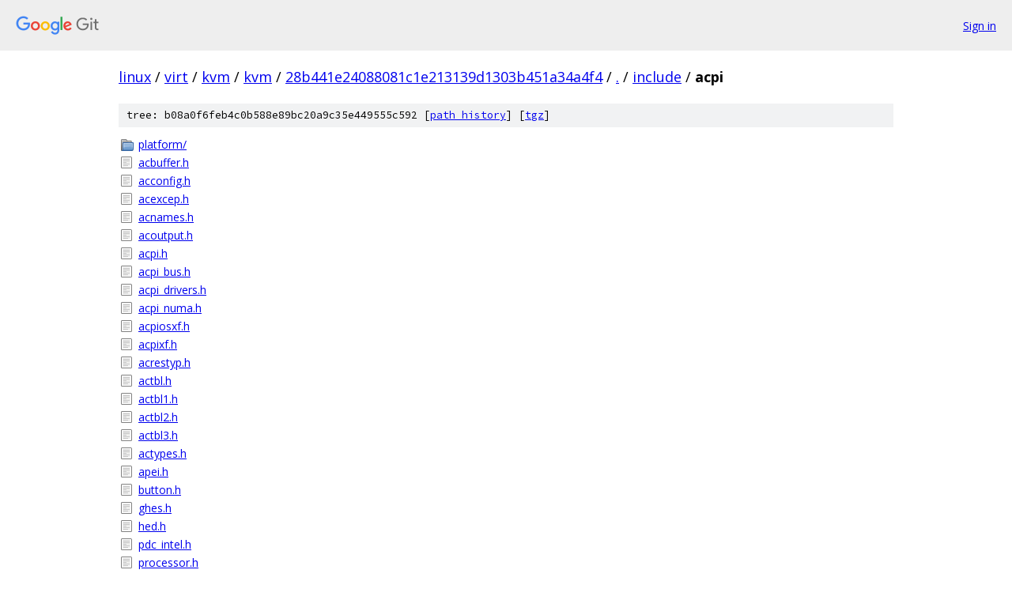

--- FILE ---
content_type: text/html; charset=utf-8
request_url: https://linux.googlesource.com/virt/kvm/kvm/+/28b441e24088081c1e213139d1303b451a34a4f4/include/acpi
body_size: 1009
content:
<!DOCTYPE html><html lang="en"><head><meta charset="utf-8"><meta name="viewport" content="width=device-width, initial-scale=1"><title>include/acpi - virt/kvm/kvm - Git at Google</title><link rel="stylesheet" type="text/css" href="/+static/base.css"><!-- default customHeadTagPart --></head><body class="Site"><header class="Site-header"><div class="Header"><a class="Header-image" href="/"><img src="//www.gstatic.com/images/branding/lockups/2x/lockup_git_color_108x24dp.png" width="108" height="24" alt="Google Git"></a><div class="Header-menu"> <a class="Header-menuItem" href="https://accounts.google.com/AccountChooser?faa=1&amp;continue=https://linux.googlesource.com/login/virt/kvm/kvm/%2B/28b441e24088081c1e213139d1303b451a34a4f4/include/acpi">Sign in</a> </div></div></header><div class="Site-content"><div class="Container "><div class="Breadcrumbs"><a class="Breadcrumbs-crumb" href="/?format=HTML">linux</a> / <a class="Breadcrumbs-crumb" href="/virt/">virt</a> / <a class="Breadcrumbs-crumb" href="/virt/kvm/">kvm</a> / <a class="Breadcrumbs-crumb" href="/virt/kvm/kvm/">kvm</a> / <a class="Breadcrumbs-crumb" href="/virt/kvm/kvm/+/28b441e24088081c1e213139d1303b451a34a4f4">28b441e24088081c1e213139d1303b451a34a4f4</a> / <a class="Breadcrumbs-crumb" href="/virt/kvm/kvm/+/28b441e24088081c1e213139d1303b451a34a4f4/">.</a> / <a class="Breadcrumbs-crumb" href="/virt/kvm/kvm/+/28b441e24088081c1e213139d1303b451a34a4f4/include">include</a> / <span class="Breadcrumbs-crumb">acpi</span></div><div class="TreeDetail"><div class="u-sha1 u-monospace TreeDetail-sha1">tree: b08a0f6feb4c0b588e89bc20a9c35e449555c592 [<a href="/virt/kvm/kvm/+log/28b441e24088081c1e213139d1303b451a34a4f4/include/acpi">path history</a>] <span>[<a href="/virt/kvm/kvm/+archive/28b441e24088081c1e213139d1303b451a34a4f4/include/acpi.tar.gz">tgz</a>]</span></div><ol class="FileList"><li class="FileList-item FileList-item--gitTree" title="Tree - platform/"><a class="FileList-itemLink" href="/virt/kvm/kvm/+/28b441e24088081c1e213139d1303b451a34a4f4/include/acpi/platform/">platform/</a></li><li class="FileList-item FileList-item--regularFile" title="Regular file - acbuffer.h"><a class="FileList-itemLink" href="/virt/kvm/kvm/+/28b441e24088081c1e213139d1303b451a34a4f4/include/acpi/acbuffer.h">acbuffer.h</a></li><li class="FileList-item FileList-item--regularFile" title="Regular file - acconfig.h"><a class="FileList-itemLink" href="/virt/kvm/kvm/+/28b441e24088081c1e213139d1303b451a34a4f4/include/acpi/acconfig.h">acconfig.h</a></li><li class="FileList-item FileList-item--regularFile" title="Regular file - acexcep.h"><a class="FileList-itemLink" href="/virt/kvm/kvm/+/28b441e24088081c1e213139d1303b451a34a4f4/include/acpi/acexcep.h">acexcep.h</a></li><li class="FileList-item FileList-item--regularFile" title="Regular file - acnames.h"><a class="FileList-itemLink" href="/virt/kvm/kvm/+/28b441e24088081c1e213139d1303b451a34a4f4/include/acpi/acnames.h">acnames.h</a></li><li class="FileList-item FileList-item--regularFile" title="Regular file - acoutput.h"><a class="FileList-itemLink" href="/virt/kvm/kvm/+/28b441e24088081c1e213139d1303b451a34a4f4/include/acpi/acoutput.h">acoutput.h</a></li><li class="FileList-item FileList-item--regularFile" title="Regular file - acpi.h"><a class="FileList-itemLink" href="/virt/kvm/kvm/+/28b441e24088081c1e213139d1303b451a34a4f4/include/acpi/acpi.h">acpi.h</a></li><li class="FileList-item FileList-item--regularFile" title="Regular file - acpi_bus.h"><a class="FileList-itemLink" href="/virt/kvm/kvm/+/28b441e24088081c1e213139d1303b451a34a4f4/include/acpi/acpi_bus.h">acpi_bus.h</a></li><li class="FileList-item FileList-item--regularFile" title="Regular file - acpi_drivers.h"><a class="FileList-itemLink" href="/virt/kvm/kvm/+/28b441e24088081c1e213139d1303b451a34a4f4/include/acpi/acpi_drivers.h">acpi_drivers.h</a></li><li class="FileList-item FileList-item--regularFile" title="Regular file - acpi_numa.h"><a class="FileList-itemLink" href="/virt/kvm/kvm/+/28b441e24088081c1e213139d1303b451a34a4f4/include/acpi/acpi_numa.h">acpi_numa.h</a></li><li class="FileList-item FileList-item--regularFile" title="Regular file - acpiosxf.h"><a class="FileList-itemLink" href="/virt/kvm/kvm/+/28b441e24088081c1e213139d1303b451a34a4f4/include/acpi/acpiosxf.h">acpiosxf.h</a></li><li class="FileList-item FileList-item--regularFile" title="Regular file - acpixf.h"><a class="FileList-itemLink" href="/virt/kvm/kvm/+/28b441e24088081c1e213139d1303b451a34a4f4/include/acpi/acpixf.h">acpixf.h</a></li><li class="FileList-item FileList-item--regularFile" title="Regular file - acrestyp.h"><a class="FileList-itemLink" href="/virt/kvm/kvm/+/28b441e24088081c1e213139d1303b451a34a4f4/include/acpi/acrestyp.h">acrestyp.h</a></li><li class="FileList-item FileList-item--regularFile" title="Regular file - actbl.h"><a class="FileList-itemLink" href="/virt/kvm/kvm/+/28b441e24088081c1e213139d1303b451a34a4f4/include/acpi/actbl.h">actbl.h</a></li><li class="FileList-item FileList-item--regularFile" title="Regular file - actbl1.h"><a class="FileList-itemLink" href="/virt/kvm/kvm/+/28b441e24088081c1e213139d1303b451a34a4f4/include/acpi/actbl1.h">actbl1.h</a></li><li class="FileList-item FileList-item--regularFile" title="Regular file - actbl2.h"><a class="FileList-itemLink" href="/virt/kvm/kvm/+/28b441e24088081c1e213139d1303b451a34a4f4/include/acpi/actbl2.h">actbl2.h</a></li><li class="FileList-item FileList-item--regularFile" title="Regular file - actbl3.h"><a class="FileList-itemLink" href="/virt/kvm/kvm/+/28b441e24088081c1e213139d1303b451a34a4f4/include/acpi/actbl3.h">actbl3.h</a></li><li class="FileList-item FileList-item--regularFile" title="Regular file - actypes.h"><a class="FileList-itemLink" href="/virt/kvm/kvm/+/28b441e24088081c1e213139d1303b451a34a4f4/include/acpi/actypes.h">actypes.h</a></li><li class="FileList-item FileList-item--regularFile" title="Regular file - apei.h"><a class="FileList-itemLink" href="/virt/kvm/kvm/+/28b441e24088081c1e213139d1303b451a34a4f4/include/acpi/apei.h">apei.h</a></li><li class="FileList-item FileList-item--regularFile" title="Regular file - button.h"><a class="FileList-itemLink" href="/virt/kvm/kvm/+/28b441e24088081c1e213139d1303b451a34a4f4/include/acpi/button.h">button.h</a></li><li class="FileList-item FileList-item--regularFile" title="Regular file - ghes.h"><a class="FileList-itemLink" href="/virt/kvm/kvm/+/28b441e24088081c1e213139d1303b451a34a4f4/include/acpi/ghes.h">ghes.h</a></li><li class="FileList-item FileList-item--regularFile" title="Regular file - hed.h"><a class="FileList-itemLink" href="/virt/kvm/kvm/+/28b441e24088081c1e213139d1303b451a34a4f4/include/acpi/hed.h">hed.h</a></li><li class="FileList-item FileList-item--regularFile" title="Regular file - pdc_intel.h"><a class="FileList-itemLink" href="/virt/kvm/kvm/+/28b441e24088081c1e213139d1303b451a34a4f4/include/acpi/pdc_intel.h">pdc_intel.h</a></li><li class="FileList-item FileList-item--regularFile" title="Regular file - processor.h"><a class="FileList-itemLink" href="/virt/kvm/kvm/+/28b441e24088081c1e213139d1303b451a34a4f4/include/acpi/processor.h">processor.h</a></li><li class="FileList-item FileList-item--regularFile" title="Regular file - reboot.h"><a class="FileList-itemLink" href="/virt/kvm/kvm/+/28b441e24088081c1e213139d1303b451a34a4f4/include/acpi/reboot.h">reboot.h</a></li><li class="FileList-item FileList-item--regularFile" title="Regular file - video.h"><a class="FileList-itemLink" href="/virt/kvm/kvm/+/28b441e24088081c1e213139d1303b451a34a4f4/include/acpi/video.h">video.h</a></li></ol></div></div> <!-- Container --></div> <!-- Site-content --><footer class="Site-footer"><div class="Footer"><span class="Footer-poweredBy">Powered by <a href="https://gerrit.googlesource.com/gitiles/">Gitiles</a>| <a href="https://policies.google.com/privacy">Privacy</a>| <a href="https://policies.google.com/terms">Terms</a></span><span class="Footer-formats"><a class="u-monospace Footer-formatsItem" href="?format=TEXT">txt</a> <a class="u-monospace Footer-formatsItem" href="?format=JSON">json</a></span></div></footer></body></html>